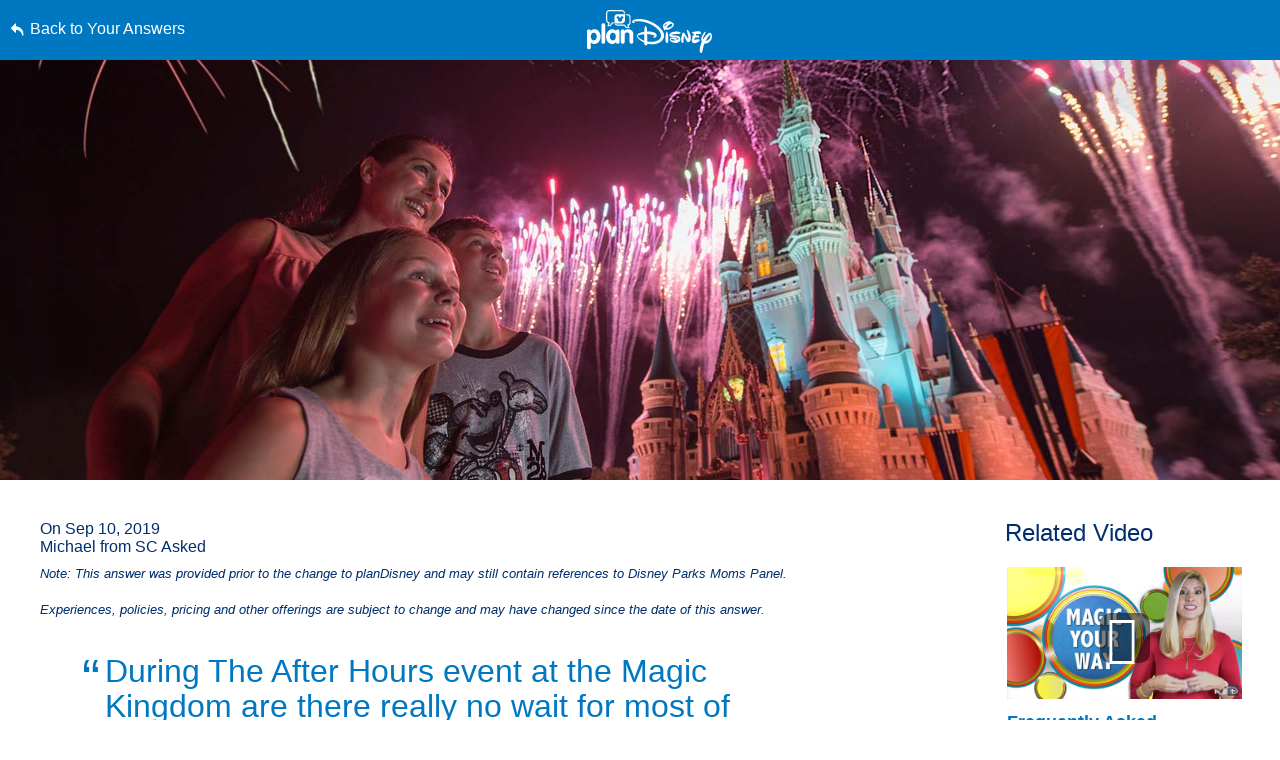

--- FILE ---
content_type: text/html; charset=utf-8
request_url: https://www.google.com/recaptcha/enterprise/anchor?ar=1&k=6LfbOnokAAAAAFl3-2lPl5KiSAxrwhYROJFl_QVT&co=aHR0cHM6Ly9jZG4ucmVnaXN0ZXJkaXNuZXkuZ28uY29tOjQ0Mw..&hl=en&v=TkacYOdEJbdB_JjX802TMer9&size=invisible&anchor-ms=20000&execute-ms=15000&cb=djzz08s3dbbu
body_size: 44943
content:
<!DOCTYPE HTML><html dir="ltr" lang="en"><head><meta http-equiv="Content-Type" content="text/html; charset=UTF-8">
<meta http-equiv="X-UA-Compatible" content="IE=edge">
<title>reCAPTCHA</title>
<style type="text/css">
/* cyrillic-ext */
@font-face {
  font-family: 'Roboto';
  font-style: normal;
  font-weight: 400;
  src: url(//fonts.gstatic.com/s/roboto/v18/KFOmCnqEu92Fr1Mu72xKKTU1Kvnz.woff2) format('woff2');
  unicode-range: U+0460-052F, U+1C80-1C8A, U+20B4, U+2DE0-2DFF, U+A640-A69F, U+FE2E-FE2F;
}
/* cyrillic */
@font-face {
  font-family: 'Roboto';
  font-style: normal;
  font-weight: 400;
  src: url(//fonts.gstatic.com/s/roboto/v18/KFOmCnqEu92Fr1Mu5mxKKTU1Kvnz.woff2) format('woff2');
  unicode-range: U+0301, U+0400-045F, U+0490-0491, U+04B0-04B1, U+2116;
}
/* greek-ext */
@font-face {
  font-family: 'Roboto';
  font-style: normal;
  font-weight: 400;
  src: url(//fonts.gstatic.com/s/roboto/v18/KFOmCnqEu92Fr1Mu7mxKKTU1Kvnz.woff2) format('woff2');
  unicode-range: U+1F00-1FFF;
}
/* greek */
@font-face {
  font-family: 'Roboto';
  font-style: normal;
  font-weight: 400;
  src: url(//fonts.gstatic.com/s/roboto/v18/KFOmCnqEu92Fr1Mu4WxKKTU1Kvnz.woff2) format('woff2');
  unicode-range: U+0370-0377, U+037A-037F, U+0384-038A, U+038C, U+038E-03A1, U+03A3-03FF;
}
/* vietnamese */
@font-face {
  font-family: 'Roboto';
  font-style: normal;
  font-weight: 400;
  src: url(//fonts.gstatic.com/s/roboto/v18/KFOmCnqEu92Fr1Mu7WxKKTU1Kvnz.woff2) format('woff2');
  unicode-range: U+0102-0103, U+0110-0111, U+0128-0129, U+0168-0169, U+01A0-01A1, U+01AF-01B0, U+0300-0301, U+0303-0304, U+0308-0309, U+0323, U+0329, U+1EA0-1EF9, U+20AB;
}
/* latin-ext */
@font-face {
  font-family: 'Roboto';
  font-style: normal;
  font-weight: 400;
  src: url(//fonts.gstatic.com/s/roboto/v18/KFOmCnqEu92Fr1Mu7GxKKTU1Kvnz.woff2) format('woff2');
  unicode-range: U+0100-02BA, U+02BD-02C5, U+02C7-02CC, U+02CE-02D7, U+02DD-02FF, U+0304, U+0308, U+0329, U+1D00-1DBF, U+1E00-1E9F, U+1EF2-1EFF, U+2020, U+20A0-20AB, U+20AD-20C0, U+2113, U+2C60-2C7F, U+A720-A7FF;
}
/* latin */
@font-face {
  font-family: 'Roboto';
  font-style: normal;
  font-weight: 400;
  src: url(//fonts.gstatic.com/s/roboto/v18/KFOmCnqEu92Fr1Mu4mxKKTU1Kg.woff2) format('woff2');
  unicode-range: U+0000-00FF, U+0131, U+0152-0153, U+02BB-02BC, U+02C6, U+02DA, U+02DC, U+0304, U+0308, U+0329, U+2000-206F, U+20AC, U+2122, U+2191, U+2193, U+2212, U+2215, U+FEFF, U+FFFD;
}
/* cyrillic-ext */
@font-face {
  font-family: 'Roboto';
  font-style: normal;
  font-weight: 500;
  src: url(//fonts.gstatic.com/s/roboto/v18/KFOlCnqEu92Fr1MmEU9fCRc4AMP6lbBP.woff2) format('woff2');
  unicode-range: U+0460-052F, U+1C80-1C8A, U+20B4, U+2DE0-2DFF, U+A640-A69F, U+FE2E-FE2F;
}
/* cyrillic */
@font-face {
  font-family: 'Roboto';
  font-style: normal;
  font-weight: 500;
  src: url(//fonts.gstatic.com/s/roboto/v18/KFOlCnqEu92Fr1MmEU9fABc4AMP6lbBP.woff2) format('woff2');
  unicode-range: U+0301, U+0400-045F, U+0490-0491, U+04B0-04B1, U+2116;
}
/* greek-ext */
@font-face {
  font-family: 'Roboto';
  font-style: normal;
  font-weight: 500;
  src: url(//fonts.gstatic.com/s/roboto/v18/KFOlCnqEu92Fr1MmEU9fCBc4AMP6lbBP.woff2) format('woff2');
  unicode-range: U+1F00-1FFF;
}
/* greek */
@font-face {
  font-family: 'Roboto';
  font-style: normal;
  font-weight: 500;
  src: url(//fonts.gstatic.com/s/roboto/v18/KFOlCnqEu92Fr1MmEU9fBxc4AMP6lbBP.woff2) format('woff2');
  unicode-range: U+0370-0377, U+037A-037F, U+0384-038A, U+038C, U+038E-03A1, U+03A3-03FF;
}
/* vietnamese */
@font-face {
  font-family: 'Roboto';
  font-style: normal;
  font-weight: 500;
  src: url(//fonts.gstatic.com/s/roboto/v18/KFOlCnqEu92Fr1MmEU9fCxc4AMP6lbBP.woff2) format('woff2');
  unicode-range: U+0102-0103, U+0110-0111, U+0128-0129, U+0168-0169, U+01A0-01A1, U+01AF-01B0, U+0300-0301, U+0303-0304, U+0308-0309, U+0323, U+0329, U+1EA0-1EF9, U+20AB;
}
/* latin-ext */
@font-face {
  font-family: 'Roboto';
  font-style: normal;
  font-weight: 500;
  src: url(//fonts.gstatic.com/s/roboto/v18/KFOlCnqEu92Fr1MmEU9fChc4AMP6lbBP.woff2) format('woff2');
  unicode-range: U+0100-02BA, U+02BD-02C5, U+02C7-02CC, U+02CE-02D7, U+02DD-02FF, U+0304, U+0308, U+0329, U+1D00-1DBF, U+1E00-1E9F, U+1EF2-1EFF, U+2020, U+20A0-20AB, U+20AD-20C0, U+2113, U+2C60-2C7F, U+A720-A7FF;
}
/* latin */
@font-face {
  font-family: 'Roboto';
  font-style: normal;
  font-weight: 500;
  src: url(//fonts.gstatic.com/s/roboto/v18/KFOlCnqEu92Fr1MmEU9fBBc4AMP6lQ.woff2) format('woff2');
  unicode-range: U+0000-00FF, U+0131, U+0152-0153, U+02BB-02BC, U+02C6, U+02DA, U+02DC, U+0304, U+0308, U+0329, U+2000-206F, U+20AC, U+2122, U+2191, U+2193, U+2212, U+2215, U+FEFF, U+FFFD;
}
/* cyrillic-ext */
@font-face {
  font-family: 'Roboto';
  font-style: normal;
  font-weight: 900;
  src: url(//fonts.gstatic.com/s/roboto/v18/KFOlCnqEu92Fr1MmYUtfCRc4AMP6lbBP.woff2) format('woff2');
  unicode-range: U+0460-052F, U+1C80-1C8A, U+20B4, U+2DE0-2DFF, U+A640-A69F, U+FE2E-FE2F;
}
/* cyrillic */
@font-face {
  font-family: 'Roboto';
  font-style: normal;
  font-weight: 900;
  src: url(//fonts.gstatic.com/s/roboto/v18/KFOlCnqEu92Fr1MmYUtfABc4AMP6lbBP.woff2) format('woff2');
  unicode-range: U+0301, U+0400-045F, U+0490-0491, U+04B0-04B1, U+2116;
}
/* greek-ext */
@font-face {
  font-family: 'Roboto';
  font-style: normal;
  font-weight: 900;
  src: url(//fonts.gstatic.com/s/roboto/v18/KFOlCnqEu92Fr1MmYUtfCBc4AMP6lbBP.woff2) format('woff2');
  unicode-range: U+1F00-1FFF;
}
/* greek */
@font-face {
  font-family: 'Roboto';
  font-style: normal;
  font-weight: 900;
  src: url(//fonts.gstatic.com/s/roboto/v18/KFOlCnqEu92Fr1MmYUtfBxc4AMP6lbBP.woff2) format('woff2');
  unicode-range: U+0370-0377, U+037A-037F, U+0384-038A, U+038C, U+038E-03A1, U+03A3-03FF;
}
/* vietnamese */
@font-face {
  font-family: 'Roboto';
  font-style: normal;
  font-weight: 900;
  src: url(//fonts.gstatic.com/s/roboto/v18/KFOlCnqEu92Fr1MmYUtfCxc4AMP6lbBP.woff2) format('woff2');
  unicode-range: U+0102-0103, U+0110-0111, U+0128-0129, U+0168-0169, U+01A0-01A1, U+01AF-01B0, U+0300-0301, U+0303-0304, U+0308-0309, U+0323, U+0329, U+1EA0-1EF9, U+20AB;
}
/* latin-ext */
@font-face {
  font-family: 'Roboto';
  font-style: normal;
  font-weight: 900;
  src: url(//fonts.gstatic.com/s/roboto/v18/KFOlCnqEu92Fr1MmYUtfChc4AMP6lbBP.woff2) format('woff2');
  unicode-range: U+0100-02BA, U+02BD-02C5, U+02C7-02CC, U+02CE-02D7, U+02DD-02FF, U+0304, U+0308, U+0329, U+1D00-1DBF, U+1E00-1E9F, U+1EF2-1EFF, U+2020, U+20A0-20AB, U+20AD-20C0, U+2113, U+2C60-2C7F, U+A720-A7FF;
}
/* latin */
@font-face {
  font-family: 'Roboto';
  font-style: normal;
  font-weight: 900;
  src: url(//fonts.gstatic.com/s/roboto/v18/KFOlCnqEu92Fr1MmYUtfBBc4AMP6lQ.woff2) format('woff2');
  unicode-range: U+0000-00FF, U+0131, U+0152-0153, U+02BB-02BC, U+02C6, U+02DA, U+02DC, U+0304, U+0308, U+0329, U+2000-206F, U+20AC, U+2122, U+2191, U+2193, U+2212, U+2215, U+FEFF, U+FFFD;
}

</style>
<link rel="stylesheet" type="text/css" href="https://www.gstatic.com/recaptcha/releases/TkacYOdEJbdB_JjX802TMer9/styles__ltr.css">
<script nonce="kyVM1H444sUV-bDoNVLZxA" type="text/javascript">window['__recaptcha_api'] = 'https://www.google.com/recaptcha/enterprise/';</script>
<script type="text/javascript" src="https://www.gstatic.com/recaptcha/releases/TkacYOdEJbdB_JjX802TMer9/recaptcha__en.js" nonce="kyVM1H444sUV-bDoNVLZxA">
      
    </script></head>
<body><div id="rc-anchor-alert" class="rc-anchor-alert"></div>
<input type="hidden" id="recaptcha-token" value="[base64]">
<script type="text/javascript" nonce="kyVM1H444sUV-bDoNVLZxA">
      recaptcha.anchor.Main.init("[\x22ainput\x22,[\x22bgdata\x22,\x22\x22,\[base64]/[base64]/MjU1Ok4/NToyKSlyZXR1cm4gZmFsc2U7cmV0dXJuKHE9eShtLChtLnBmPUssTj80MDI6MCkpLFYoMCxtLG0uUyksbS51KS5wdXNoKFtxVSxxLE4/[base64]/[base64]/[base64]/[base64]/[base64]/[base64]/[base64]\\u003d\\u003d\x22,\[base64]\\u003d\x22,\x22ScKfEsOSw7ckDcKSPsOzwq9Vwqs3biRTYlcoTsKkwpPDmyTCgWIwB3XDp8KPwq3DmMOzwr7DucKcMS0Aw6UhCcOVMlnDj8KTw6tSw43ChMONEMOBwoDCkGYRwoTCucOxw6lsDAxlwq/DscKidztzXGTDo8Omwo7DgyhvLcK/wo7DncO4wrjCicKULwjDkUzDrsOTKsOiw7hsTWE6YSPDpVpxwrvDhWpwf8OtwozCicO2ajsRwqEMwp/DtRTDnHcJwrYXXsOIDSthw4DDnmTCjRNJbXjCkzF/[base64]/CkHbDmislwqc3w6LChcKpT13Ds8OKG1XDkMOofsK4VwfCkBlrw6hLwq7CrA0ECcOYAxkwwpU/[base64]/CoDbDjGfDuVzCo8KaS8KWWipkwpHDk1/Dsgkkb0XCnCzCjcOYwr7Do8OuUXpswqXDvcKpYXzClMOjw7ldw7tSdcKZL8OMK8KPwqFOT8Oww4how5HDsW9NAg56EcOvw4l+LsOafQI8O2APTMKhTcOHwrESw5s2wpNbQcOWKMKACMOsS0/Cqj1Zw4ZOw5XCrMKeQwRXeMKtwr4oJWjDkm7Cqi3DnyBOCi7CrCkSRcKiJ8KOQ0vClsKewqXCgknDncOWw6RqfA5PwpF9w4TCv2J/[base64]/DhHnDlcKfG8KtwrFFbcK1NMOKcsKkwoDDiHNMwqfCg8Orw7Ydw6bDu8Otw57CpWbCh8OSw6s5bDTDh8ORcTN4I8Kvw6kZwqQMKQR8wrohwqYXUBXDvSE0EMK2JcOTfcKJwr0pw5ZdwrfCnE14YkLDnXxIw41dAwJjbsK/w5TDhwEsTmvCinrCuMO5E8OOw67Dm8OhfGB1IRdiRyPDlEfCmHPDvi0Bw7pLw45Xwp9/D183F8K+IixMw5x1JDDCp8KCI1PCgcOJZcKebMO2wrzCmcOjw5g5w7EUwpocTsOBYcKQw7LDqMO7wpIfDMOyw69WwoPCrMOGB8OEwoNQwrtNQlhtBw1UwprCqMKLeMKPw7Qnw5LDrMOZEsOnw4XCkzjCmgrDpRQMwrkeFMOfwpvCrMKkw63DjjDDjzg/H8KhVwpEw7DDr8KRX8O4w7BOw4pfwrnDoSnDiMO3OcO+bkBAwoRJw68YSSxDwq57w73DmAYCw6VuSsKdwrbDpcOCwrxTPMOYQQZlwpArdcKKwp3Dt1vDgFoVBTFxw6sOwp3Dn8KJw7fCuMK7w4rDmcKRQsOHwrzDo1I/PMKQfMKwwrlxw7jDucOGYV/DhsOuNinCkcOmVcOONiNdw7rDlgPDpGfDq8K4w67DjMKCcWRPesOvw6J/Zmp4wojDkzdMZMKyw6LCh8KwNVHDsT5NRATDmCbDhsKgwoLCnyvCisOFw4vCnW7Cg2fDjRwPGsOxSWg6Qx7Dh2VRKXg/wrTCosOiN0dpaAfCgcKbwooXJnE7XCXDqcOUwqnDisO0w5zDsSrCocKSw63CtQtaw5nDt8K5wpDDs8KLDXXCgsOFw51Kwrplw4fDv8ORw7Mow7JYNlpOEMOgRzTDpB/Dm8OLW8OKaMK8w5DDgsK/HcOVw6kfDcOWFlLCphw0w5UXQcOoQMO0dkgBw4UrOcKrF2nDr8KIQzbCgMKhKcORZXbDhnlVBmPCtQHCpHZsK8O2Y0VGw4XDtyXCn8O9wogkw5B6w4vDrsOLw516RG3DucOrwoDDnWvDrMKDcsKDwrLDtUbCkWDDv8Oxw5XDixRnM8KADg/[base64]/CrMOoCFbCli82w7LCpcOyw6puw7V9w4REHsKIwoRtw5DDpVnDm2oBaT5dwpTChcO5VsO8OcKMFMOsw77DtHTCoE/[base64]/DnwMDw7wkwpwkw70pwr7DuAvDqD3DrcOJwrjCsDgWw6rDgMOQPnJPwo3DuV/CgiHDmyHDkEtPwoEmw4QDw78FDj0sMWBhZMOSIcOBwosmw43CrRZDDCMHw7/CjsOlHMO1c2MvwpbDu8K8w53DuMO5w5gPw4jDuMKwPsOhw5/DtcOmVgF8wpnClWzCgzvCoEzCuwjCv3bChkEzXnhEwpV/woXCq2pOwqfCn8OawrHDh8ORwqcVwpwOOsOBw4FbE15yw4hGYsKwwq9uw6kONFMJw5UeRyDCksOeEyt/[base64]/QcO8O8OpZU/DvGDDh1vCksKmacO9wr5UWMOpw6sQYcOKBcOwEgjDvsOBGz7CpyPDjcK7QSTCsiJzwqcmwpPCgsKWGT/DpsKfw6Mvw6nChFLDvj3CmsKZJgM7QMK4ccKrwrbDpcKPR8OhWCp1IAcLwqDChWzCh8Opwp3Cu8O8e8KiNRXDkTdEwrjCp8Orw7bDh8OqOQLCgB0dwpPCp8KVw4ldYxfCsgcGw45YwpfDnCd7PsO2XDXDl8KXwppffRchVcKrw41Ww7/ChcKIwpwxwrnCmiItw4InBcO5XcKvwp1sw7jCgMKJw5nCi0B6CzXDv3hLOMOsw6XDg2R+MMO6GMOvw7/Cr2AFPiPDq8OmIwLCqmM/EcKdwpbDtsOFbBLCvk3Cr8O/FcOrWj3DnsKaMMKawrrDvCAVwoDCo8KZTMK2TcOxwoPChSxAZR3DpQLCrht2w6YEworCg8KqH8OQXMKdwptMBW9uwqfDsMKYw6PCssOLwq84PjRsHMOtD8OCwrhfXwp9wqNXw5LDhMKAw75owpDCrCM6wovCv2s3w5LDtcOrGXzClcOSwrdDw5fDkxnColjDkcK/w6FIwrvCjG3Dj8OQw5sNdsOKcS/DnMORw7MZBMOHCMO7wqUfwr8KMsOswrBxw4E4BBjCvhkKw7p+WzPDmkxtaFvCojjCsBU6wpcPwpDCgmpDQcOXY8K8GRHCs8OnwrDDn21+wpbDt8OhAsOuCMOeeUJIwpbDucK7H8Onw6k6w7oywprDvzHChG4mbnE6UMO2w59CLsOPw5zCu8KKwq0YSi5FwpfDvx/DjMKaa15oLUnCuzjDpx0/[base64]/CpG7DqQrCsy/Dr8OkexXDgDzCjQnDnR1mwqhHwo5zw6DCjh5Ewq7Cv3AMwqnDt1DCpXHCtiLDncKNw4Q9w4bDrcKKFQ3Cq3vDnxddH3jDv8KCwqnCv8O8RcK6w7Y5wrrDsQ0xw4PClGVeOsOWw4nCnsKHOsKxwrQLwqjCisOKbcKdwozCgjDCoMOfIF1fCw5Ww4vCqwbClMKJwoJvw5/CqMKGwr3Co8Kuw4F2FHsYwrowwpBLID8McMKMLGfCnA1cV8OewqgOw7VVwoTCsSvCsMK/OHLDn8KJw6Jtw6UkXcKowqfCoHB5IMK6wpdtWlfCqjR2w6HCvRPDgcKaG8KnKsKYXcOiw4I7w4fClcOGJcOcwqHDtsOIclkvwocAwonCnsOGbcORwo1lw5/DucK/[base64]/DgnDhH96HcO7PlbCoQ4YwprDqcO2DsKaw6XDr2fCkMKrwrAIwo5/VMKqw5zDuMOGw4h8worDoMK3wo/[base64]/OcOQw508wpHDp1XDjMOyLcKBV8KJEMORd8KjecKhwrQgQ1HDlWzDjVsVw4cww5FkGXZnCsOBD8KSH8KVQMK/YMOEwp/[base64]/CrFgnVFVrw5/DrsOZwrHDoU/[base64]/w7jDqxUxYzwsBAXCkcOeW8KDXjYTwrMzN8Obw5lFE8OoM8OywoJkMD1/wqDDsMOIWD3DlMK5w5RQw6TCvcKuwqbDn2fDusOzwoJoLcKgakDCt8Kgw6PDtgNjIMOiw4I9wrfDngcfw7DDucK0wo7DosKQw4I+w6/CnsOEwo1OUR1sKnU5Ky7CliRVPGMFYwQjwrt3w6Z6esKNw6MWOXrDlsODBMKiwo84w41Lw4nCn8KoeQVqNRrDrElFwobDkypew7jDh8O6E8KrJkrCq8OPXH7CrFsSdx/[base64]/C2jCncK3I8Ojw6k4w7xgVH00w6YEHznCmcKaw7bDhFphwop6a8OWH8KOLcKCwrNODhZVw5/DisOcIcKew5fCl8O1WRFoWcKGw5XDl8K1w4jDh8KDFXzDlMOOw4/DtxDDo3LCmlYAe3vCmcOGwrQBKMKDw5BgAMOcQsOjw403d27CiVjCtGrDoV/DuMOcKCLDmj8Pw7/DmDXCvsOkPnFew7XCv8Olw6MCw5J4EipQcgJqJMK6w4l7w5wPw5rDszVqw4QLw5dowp9Xwq/DkMKxK8OvOmlYKsKCwrR3MsOow4XDmcOTw5t5JsOuw5dwCHp9TcOGRBbCscKVwoRxw4ZQw5zCssK0M8KQUgbDv8Ovwot/[base64]/[base64]/w5TDkW9ZwqVzwp3DhsK6w77CsjBkw43Cl8K9I8KAw4fCuMOow7IkZhwfIsO1Z8OPKA8NwqlcI8ORwq/DrT8eBUfCt8KlwrF3GsKechnDhcOKCGBSwpFswoLDoHfCihNkUxPChcKOMMKBwocsahVyOSM8JcKAw6NUNMO1PcKabRBvw5zDtcK1woMoGznCsDDCh8KFMT9zYsKqEhfCr1rCqCNURCRzw5LCqcKpwqjDg3zDp8Oywr0oJsK0w6zClV/CgsKnYcKYw5gWM8K1worDl3fDkCfCksK1wpDCgSrDrMKyW8O9w6jCj2cPGcKpwrtXYsOdVjpqRsKWwq4qwqFPw6jDm2QcwpPDkm5eVHc/ccO1ATFCG3nCoEVCDExJMiU4XBfDozfDmTPCihzCpMKeDkXDgAnDpS5kw5fDjFo8wrtvwp/DtVXDh0A6X0zComhTwqHDrF/DkcOnXVvDui5mwrFvNkbChcKJw7Bdw4PCgwYyNwIXwoIqaMOTAiLCicOpw78/[base64]/fMKqwq9AFiTChEfCpMONwonDtcKUw5jCmi3Ci8OIwrnCkMOowrTClMK7FMKjQRM9bQPCg8Olw6nDixh2dhp2MsOiDUc9wrHDsWHDuMOYw5jDgcOfw5DDmBnDhz0Gw57CpTjDkRx/[base64]/DisKIw4JKFMOzdwkeO8Ohw6ocw7MhaAp3w6k4ScObw4M1wqTCk8KEw5cfwovDhMOcYsOtCMK4dMKow4/DucKMwpM8Zz4oWW4lNcK0w4HDscKuwqXCqsOXw6tAwpE5E3QlXRTCjgFXw7owEcOPwpLChG/[base64]/[base64]/CjMKywpTCoMOCCkLCpcKSwodqw6JewrRVwqk+fcK1Y8Oqw4A1w6IaJC3CgGfClMKLTsOnKTMbwq8aSsOZSUXCiisOSsOJNMKtWcKtX8OqwobDmsOEw6/DnsKaI8OCdcOVw4zCqARiwrbDk2jDosK7UGjChVQBa8OfYsOfw43ChRUKesKEd8ObwoZlFsO8Sjx3UwbCiV5UwqjDu8O/[base64]/[base64]/CtcK9bBDDvBLDnwXDvMK7w4TDrTYvw6BgcC1aMcKhDVPDnlQKV0XDksKywrLCjcKlZSPCj8OSw6wEesKAw4LDu8K5w4XCocKYKcO6wodfwrAjwpHCs8O1wqfCucKPwoXDr8Kiwq3CjFtiBz/Cj8O2RMK9FGRpwo5ewrjCmcKVw7bDqDHCnMKEwrLDvQUIAVYBMk7CshDDiMKDw4g/woEXMsOOwpPCt8Ogwpg7w4VFwp0cwqBdw79tKcKgLsKdIcOoC8KCw7U9MsOicMOZwrPDqivCscOOK17CrsOow79Jw5lhU2d8UzXDpGRKwo/CjcKUexkBwqHCnSDDlhNOQcKPfRx9RAQ2DcKGQxJqEsOTA8O3emDCnMOxeVzCi8KUwq5ZSlfCn8KBwqrDgWPDgk/DnSt7w5fCosO7LMOhVcKMQVzCrsOzYMOHwq/[base64]/DhsKxfnhdwoBILMOJw7RPIcOkUsKGR8KJwozCv8KfwpMAYMKNw7AjAhvCjn0GNGjCoF1Kf8KxI8OSPBcZw711wrLDhsO0a8O2w5TDk8OkfsOBaMOwRMKVwrfDlGLDiAIZWDM/wo/ChcKXBMK4w57Co8KUIUw1GllXGMKcVH7DtMObBlnCrUEHWsKIwrbDhcOHw4JXecKqL8KRwohUw5AQYzbChsOSw5XCpMKYYTVHw5YMw5rDn8K0McKmf8OFbMKcG8OOdCUGwrs3BkgXUm3DiUpFwo/DmWN3wolVOQAkcsOsDsKlwrwPO8OvLyEFw6ggZ8OUwpgya8Oqw5YQw6QkHyjDkMOhw7kkPsK7w68tQcO8bQDCsBXCiVbCnD/[base64]/Dhz3CiMOMwq4GwrUnGsOfA17Cuw1Kw6nCmcOwwrvDknPCu1RDaMOsb8KRBMO8T8KGHWHCrAxHFxsqP0jDlg1EwqbClMOpa8KVw58iXcKbB8KJDMKHUHhga2VCOj/DsiE+woRWwrjCnXleLMOxw5PDmMKSHcKuwpYSWG0qbMK8worCmw/CpxTCocOAXGALwokowp5VV8KzUTHCjsKPw7/CnjbCol97w43DtVzDhTnDgEFPwqnDqMOpwqkdw68BTMKgDUnCg8KoJcOpwpLDiRYowr3Dp8KDLTIcRsOBK2Y1ZMKdeU3Du8K1w5/DvktMLTIuw6LCgMOhw6R0wq7CkQvCq3VRw4jDuFR+wpBZZAMHVnPCk8KNw5nClsKKw5xvDQrCsAYKwp98AMKXMMKGwpzCllcEcTTDikHDum0Ow7gzw7rCqn97fGN6NcKPw5xnw454w7IRw7nDvDXCggXCn8K0w7/DtwgBRcKTwpfDok0jbMK7w4fDrcKZw4bDkWTCvxFFWMO/[base64]/DmsK1bcKSacOgw7E3XcKKLMKvdRPDiSpaDcOCwpTDjjQGw7TCoMOMTMKPf8KeMXFBw5tQw5Jsw5cpCwElZWTCkyrCusOqLTE1w4vCq8OIwoDChhMQw6xpwo/DiDzDgTgSwqnCucOCLsOJasKrw7xEIcK0wp85wrnCr8KOThsaZ8OaI8Kmw5PDo1cUw7Viwp7Cn27DiFFEWMKLw7ggwp0OUUfDtsOOCEfDtlhNZsKPMFPDp2DCn3jDlwdmIMKYJsKHw57DlMKZw4nDhsKAXsKpw4LCslrCjErClC1/wq09wpNkwppsO8OQw4/DkcOHLMK3wqPCjxjDjsKwQMOzwpPCp8O1w6fChcKdw79fwrAuw7lTXCTCgC7Dh2gte8OST8KaT8KBw6PDhiY6w75LQjTCjgYjw7QZKQDDvcOawpnDncOFw4/CgTdIwrrCt8OPCsOew6FVw6spaMKLw7N/NsKLwrPDu1DDjMKQwozCrx8FLsKJwolPPS7DncKTDGLDqcOQHH5qfyLDrmLCs082w70GecKBVsOsw6XCjcKSCRbDmMOLwo/Cm8Knw4V8wqIGdMKqw4nCuMKVw7DChWjCn8Kofht6TmnDvMK5wrwiJWQXwqTDonN2ScK2w6IeRsO1c0PCpRfCo2bDgVM4MTbDh8OKwrRNG8OWDjTCrcKeLG4UwrbDh8KewojDuG/CmEQJw5B1KcKfBMKRVRs7w5zCjwPDucKGLnrDpTAQwpHDusO9wpcIPMK/K3rCn8OpTDHDrjRZScK8e8KVw5fDhMOAQsKMK8KWFGJ+w6HCscKEw4TCqsKLDyHCvcOzw6xQesKOw7DDk8O2woZVFBfDkcKiDRRgbgvDn8Kcw4/CicKuH3Usd8OpPsOKwoIYw5keYUzDpsOuwrU4woPClH/DlmjDssKSVcKBYBgdE8Odwo4lwqnDnjDDsMOgU8OFSQTDj8KgZ8Kxw7omGBIpCQBCRsOJc1LCgcOQL8ORw4/[base64]/ChsKXRgXCusOVwqLDs1bCu8OnHWMmw6prw7EddsO6wpFbU0bCkBlmw4dbRMO9cC7CvTnDtArCj1wbEcKwLMKVUMOlPMKHWsOfw5JQJEpsfxrCi8O1ehLDnMKBw5XDkD3CnMOow4NVQA/DikTCu11UwosnXMKoS8OywrNGS0kTasO9wqQvAMKaXSXDrR/DoCMWBx4uRMKFw7pbX8Kgw6ZQw65SwqbCjU9Ww51XHDjCksOpK8O+XxnDtxwWAETDqUXCvsOOacOQGT4CZnXDm8OBw5DDpznCo2U3wqjCgnzCosKfwqzCqMOeDsO6w67DkMKIdAscH8K7w7PDg2NPwqjDpFvDvMOidxrDrQ4QU3prw7XDrmjDlcKZwr/[base64]/CtMO8UMKzwrVjwpLDl8OIw4bCusOsHWnDnnfCuMO1w7Qhw5/DrcK3ehFTLS1JwrDDvRJBLg3Cu3ltwp/[base64]/BsKzwrdewrDDv3DDicK7DTHCuQYqQsO1EmLDmwU+AUVMRcKuwpPCs8Omw5tlP1jChsKjTgRWwrc8Ll3Dp17Dl8KJXMKRdMOhBsKewq3CjSzDmWnCvsK2w4lsw7pfMMKfwojCph/[base64]/[base64]/CtMK1F8Ofwoo4JMOkwozCin1SYFQpwpdgaFrDnUtkw6LCpcKKwqUCwqXDvsOPwpHCksK8HHXChHPCgQ7DhsK8w5hZScKZCcKhwqtPBT7CvHnCl1w+wpBhOQnDhsKUw7jCpU1xCgYewplVw7wiwqc+Oi/DpFnDul9ywq95w6R8w7Rxw43DinfDt8KEwobDkMKPXj8nw5DDtDTDkMKDwpXCu3zCvRYzU2YTw7fDvxvCrAISM8KvTcKuw4BpMsKUw4LDrcKrLsO3c3YlEF0aDsKgMsKMwrNHaGHCkcO+w75xLyBZwp00XlPCrDLDpCwZw4PDu8ODCy/CsX0kUcOKYMKNw7vCiFZkw695wp7CvUR/U8KiwrXCkcKIwqLDoMOkw6xdJMKJw5g5w7TDi0d+UU18KcKHwpbDtsKWwo7CksOSBlwAYnQbCcKfw4lyw6lawr/Dh8OUw53DtnZ2w5ljwqnDi8OFw4PCr8KyPFcZwq4PGTggwq7CsTp7wphywr/DksOuwo5VMi1pc8Ouw7MlwpsYVBBSeMOaw4MuYU0bYhfCm2TDsAYEwozCtUfDpMOMBmhwe8K7wqXDmH/[base64]/DiEbClCMPYsK4w6occBbCnMOgwqhcCiofw6IRc8KmLwfCtgQ6woHDtgPCjFg7dE0WGCfDiTgjwo/DsMOBH0xONMKBw7lVVMKSwrfDnGgUSWdHTcOlVMKEwq/[base64]/Yjcww6x9w4TCkcKVw5vCscKcbMO0wo/Cq1Bdw57CqXrCvsKUdcKqNMOCwo1ENcK/A8OVw5MFZMOVw5PDvcKOREIGw5ZwHMOLwo0Zw7Z7wqrDskDCkWzDucKOwrHCncKswprCrwrCr8K6w7vCmcOob8OEeWk/JVY1K1jDiEI8w6bCoXTCm8OvYxMjd8KQXCzDkR3Dk0XDlcODDsKrWjTDi8OgSxLCgcKEJMO/[base64]/Djy7Dn8Khw4nCrm9ff8KjLEY0DSHCjMO/wqUIworDiMKhZArCoy9NEcOuw5RmwrgvwphswqLDr8K4UAjDlMKIwrHDrRHCssKmGsOKwr41wqXDll/CkcOIIcK9awhiNsKmw5TDunQUacKAScOzw7hSd8O8CwYfD8KtOMO1w6/[base64]/dMO/wqjDpsKgTMOEworCnVQswpTDiBpALMOvw4rChsOxPsORBsKDw5dEXcK4w5BRVsO/wqbDhxXCp8KFDXrCv8KyQsOQIsOdwpTDlsKYcz7Dh8K9wpvDrcO+XsK+wo3DgcOPw5QzwrQXAxs2w65qbl0aci/CkX/Dr8O7BcK3IcOAwpERWcOsHMKWwpkTwpnCksOjwqrDqSfDgcOde8KySTBOYj/Dv8OzEMOWw5DDssKwwogow7fDuApnI0zCgCA5RUc+HVcew5IcNMOhwotCCBjCqDnDo8ONw5d5w6xzfMKjLU3Diyt3bMKIUjZ0w7LCs8OgR8KXaXt9w5NQLXDChcOneh/DvxpNwq/CqsKrwrogw7vDoMK6U8OfTHzDu03CvMOiw7bCiXccwp/DpsOIwojDl2g9wqtaw5swX8K/N8KDwofDo1puw5opwq7DqCg3wqPDkMKLWibDpsOWJsOxMxgVfWnCuwNfwpHDpcOKVcORwoDCqMOcGwIHw79mwrwXLsOkOMKqGGoEOcKDDVIYw6QgFsOPw4PClVE2VsKvZMOKMMK7w7MGwo0zwobDiMO5w4jCvHY/WEPDrMKSw513w6sLLinDiRXDsMOWDFvDrsKXwojCgsK/[base64]/Dtkh6CcKswr8XwpLDqsKjSDNPfcOzZhDDv2HCtsOeVcKeZRrDusO0wrLDlUTCu8KvdkQGw6kkHkXCsXtCwotiBsODwo5MIcKmbgXCnzlfw7ggwrfDnEgow51IGMOZfG/[base64]/w6Z+woEkDcOMw7PDlGrDoHpgHMKMPMKfwpLCs8KIwqbCh8OlwrXCnMKqWMOzPi4FKMK4LEfDr8Oqw7IUQRIODFPDpsKWw4nDugl1wqtbw4YBO0fClMOCw5DCoMKzwqlHOsKowoPDmV3DlcKGNQkXwrTDiG0/GcOfw7Q9wrs7W8KjSwJWYUppw5RBwp7CukIpw5PCl8KTLH7DgMK+w7fDlcOwwqDCl8KUwqVtwrVfw5TColxGwq3DiXQxw6TDscKKw7NtwoPCoS86w7DCu3jCnMKywqIgw6QmdcOQLSxEwpzDqR/ChljDrELDkWjDuMKKCAgFwrIIw6vDmkfCkMOGwoguwp54CMOZwr/DqsKWwpHDsDQFwoXDisOfTzAlw5PDrT9SZhdUwoPClREmHEXDij/Dh13DmMOSwrrDi2rCsmfDu8KyH319wpPDqsKXwqzDvMOfFcKewq48ECfDnh0nwrrDrl0MdsKVQ8KXfS/[base64]/CmMOrwrAHcMKhwpp5Q1UVwqsow701BcK7wpLDtGDDiMKhw7bCmcKJD0Nbw5AEwrfCssOwwpBoBMKuBVHDr8OmwrfDs8OqwqTCsgnDoSvCq8OYwpTDisOMwrwmwqxmGMO/wpwTwq4JQsOFwpQQWMKYw69CbsK4woVhw6Auw63CkAPDqDrCkWnCu8ODasKDw610wrfDssOmJ8O7BxgnKMKxGzptb8OoGsKaScK2GcKEwp3CrUXDgsKIw5bCpDLDoDsBXxXCswEow5x7w64cwqPCgQXDqhLCocKhH8O1w7d3wqHDqMKLw7nDikx/RMKBF8Kww7bChcOfJj5rJn7DlXMAworDpWhWwq7Cu2jCgltzw5w1F2jCksO0wpQCw5bDgmtPMcKrAcKhHsKVbSELCMO7SsOrwpd3QB7CkkTCv8KhGEBhMSlwwqwlIcKQwqlrw6PCtUlEwrHDkmnDicKPw7vDrUfCj0/DhTQiwpzCsgFxT8OqeAHCjiDCrcOcw7owGyhUw5QRJcOUU8KdGzoINBrChkjCh8KKJcK7BcO/[base64]/UsK4wqRHVsOBw5zCghMeKsKkwr5ow5skwoDDm8KPwrxmM8KDU8Kiwp3DvXTCjGXDvyR/[base64]/dkVfwr3DncKJw43Dt8KSw5jDpEZVLMKaw6DDqsKtPWhSw6DDhFhVw7/DgkNsw7PDvMOeVz/CnHLDl8OKA20sw5HCkcORwqFywrrCncOJwq97w7fCkcKAJFBXSh1RK8O6w5jDqXhvw5cPG1LDkcO/fMOeNcO5Xlg3wpjDlARYwpnCpwjDh8Ozw5gme8O6woJ9YsK2c8Khw5ouw53DgMKtfgzCrsKrw6/DjsKYwpjCt8KdUxs7w6EEdEbDqcOywpfCocOowpjCnMO9w5TCk3bDjx9Awq3DusK4BD1ZfD3Dsj5pwoHCv8KwwoLDqFPCp8Kpw5JJw7fChsOpw7h3dsOiwqjCojrDthTCl1g+Ug7CtikfKioqwp1KdMOIcHEJYinChsOBw51dw69Hw5rDiQfDjmzCt8K6w6fCuMK/w550CMOuCMKuIEReT8Kjw4HDr2QUFWXCjsKhXX3DtMK9wrcfwoXCszvCimXCnErCvn/CoMO2U8KUQsOJNMOACsK2FXMnw5wJwo0sWsOvP8KPKgkJwq/[base64]/Cq8OFwpzCvzrDjMKVXhBnwr3DlXJTLMOwwphuwr3CpMOuw4kzw4xzwr/CsUwJRjTClsOwJjtJw4XCisKJIjxYwpjCsyzCrF4FYjbCvy9hBwXDvjbCvGkNBGHCscK/wq/CnxDDu1ssAMKlwoB+OMKHwpIkwoHDh8KAEw9YwrjCiEHCnQ3Ds2TCjA41TsOVPsOmwrQ/wprDhR5twqzCpcKOw4fCu3HCoQ1VZBfCmcKnwqIHJlh/[base64]/DvsKtwr56WDPDlsKowoPCscKgw54pwpXDocKbw6TDomTCqMK5w7/Dn3DCosKuw7bDm8O4JV/[base64]/BAzDs8KywrU9AG4sccK6wrnDvMKfIsOzMMKYwrIba8O8w6PDuMOxDDAzw67CliQJURZiw7jCg8OxT8OeUR/[base64]/[base64]/EMKoccKGw4fDnMKGYgVhw68SRsKyMsOGwrbDuybCqsKiw7LCpRIOX8ONIAbCigQXwrlEdmxfwpfCpE8Hw5/CoMOgw5IbAcK4wqzDhcKERcOTw4XDt8KEw6rCiwfCp2RBRlLDtMK/KlxuwpjDmsKOwpdhw5fDi8OSwoTCtFNocFkNwrkYw4DCjQEAw7cmw68iwrLDk8OScsKcacK3wrDCscOFw53CgUE/[base64]/LmbCocOMcRpMVMKSAzzDjF7DpMOBQnvCqHIYJlnDoQvCl8Ofwo3DnsOCK3PCoSYRwojDmiUFwrTCh8KZwrMjwozDnyxKcwvDs8Oew4N2FcOdwobDkVDCo8O+bRXCiWlKwr/[base64]/DlMOew45CwrwOwqJ1w6Y5NMKEFcOYNEfDksKbPX4sWMKkw64Cw6bDi2nCkk5pw63Cg8OpwqRrIcKKKlzDr8O0asO5YQbDt1LDsMORCn9iBSTDusO1bmfCp8O3wr3DtB3CuyXDrsKcwotuLxoHBsOaVF1bw5guw69HUsOWw5ETVmTDs8OCw5/Dq8KyIsOewr9jdT7CqVPCpMKMSMOSw7zDpcKGwpvCm8OkwrnCn19ww5AsXHzChTlgfCvDsgHCqsK6w6rDlm0VwpRsw4Iewr45UsKHZ8OxAj/DqsK4w6MkLxZdQsOhFDkGBcOBw59aasOzKcOAQcK2bSHDsWN8KsKjw6hDw53ChMKswrvDncOXTiIsw7ZHI8ONw6XDtMKNCsOZK8Kgw4dIw59mwpLDvGDCgcK4JWEaVFTDpmPCt1MgaiNAWHvDrhPDr1TCjMOncyA+XcKcwoPDtFfDqj/Do8K1wrDCv8Onwr9Iw419N3rDoUbCrjDDoFXDoAfCmsOGDsK/WcKwwoHDgU8NYWTCj8OFwqdOw4VeQjrCtEMJAwtvw5pgBENKw5Qjw6rDs8OXwopEPMKIwqRFU0NXSFPDs8KMMMOuWcOgWhNowrZeEMKTRGxYwp8Owowxw7XDvMOGwrdobSbCu8KDwpfDpBN6AGBXbMKOJULDv8Kfwph4fMKMSHcWGsOgb8OAwpg0AWIsC8OFQHHDqQ/[base64]/CpXDDlCrCjsKRbMKgTMO4E2LDmsOwUifDpnhGembDksKIG8Onwp0MEFIXSMOIXcKGwqE0SMK9w5nDlG4PEATClD0OwrMewoHDlFXCrA9qw6QrwqrCt1zClcKHa8KZwrzCrgxVwrvDtFJIV8KPShEQw5dew7Qyw75uw6w0Z8O/e8O0csOgPsOcHsObwrHDlBPCmVLCrsKhwqzDocOOU0PDig0owpXDm8O3w6bCosKtKRZ2wq1JwrLDkhQiDsOBw5/DlEsVwpxLw7o0VMKUwoTDrHsed0tcEcKVK8Ojw64WIcO9VFjCkcKIJsO9OsOlwo4sacOIYMKRw4RpDzLCkinCmzNgw5NifHnDucO9V8Khwpg7c8KgScKeHFjCrcKLaMKrw7nCmcKBaU9Qwqdaw7TDqkNOw6/DpUNzw4zCssKmDVdWDwVXUcORGkrCij5bAQswFCvDmyzCtMOoQ2Qnw4ZiH8OBO8KwUMOpwo1MwobDpV95by/Cki52ChFZw6daRhHCt8OhBW/CkHVHwq09KXMXw5XDjcKRw7DCnsOAwo5bw4bDjFthw5/DrMKlw7TCqsOjGlIGGcKzdwPCksOOUMO5DHTCqzYWwrzCucOyw4fClMKNwokpIcOZeQPCucOowqV1wrbDsUjCrsORc8OuAsOCQcKufkBcw7BuC8OhA2PDlsOcXCLCrWjDoytsXcOewq9RwpsXwp4Lw7U9woYxw5RwHw8VwogEwrNEe0/Cq8KdM8OSKsK2P8OWE8OZZ0rCpTEWwoITdBHCu8K+dUcMGcK3cz7Cj8OyScOhwrTDhsKPFxDCj8KPKxHCn8KPw4/Ch8OywookNsK8w7NmYQPDmALDsk/CvMOEH8K0esOPImgCw7XCixRJwqrDtTVfcMKbw5RtPCUiwqjDnMK5GMKkA0w5S17Cl8Kuw6g+wp3Dm1LCggXCkwHDjz92w7nDpMKow7w8I8Kxwr3CqcKxwroQBsKIw5bCqcKYXsKRbsO/w78aRi1owobClE3DlMO2A8Ouw4MNwqRsHsO6U8OLwpc/w54IbhfDqj98w5bCnCcow6FCFnrCnsOXw63CnlnDuH5IPcO4SzrDucOiwrHCtsKlwovCp0RDYcKewp50VRfCuMKTwoElDUsfw6zCscObDcOSw4tDNA3CtMK+wr4Cw6RRfcKnw53DvMOuwprDjcOhMV/DpCUDNgvCmHhCeGlAOcOmwrY9J8KzFMKeEsKewpgkScKkw70DMsODLMKHe3d/w4vCo8KSfsOgWzEEH8OLW8Oswp7CkwAHbiYyw5d4wqvCo8K+w5MdIcKZKcKGwrdqw4fCjMO5w4R1dsOMI8OyPy7Dv8O2wrY0wq0hFmsgecK/[base64]/DiMKHN8KiwrTCo8OGw4Jhw4FBDRDDjMKAEgVGwrLCiMOTwoPDqMOxwpwMw7/CgsOBwoZSwrjDqsOVwrLCk8OxUgYcDQ3DtMK9TcOWQT/[base64]/[base64]/Cl8OlV04aTsOqw595woDCrm/CpsOrw7BuUcKpPcONBcKDw6/CpcOVRDRbw4JtwrMkw5/CgQnChcKJNMK+w6PDhRhYwrd7w5IwwrFEwrnCuVrDpSrCl019w5rClcOVwo3Dn3rCusObw5jCugzCjzfDoCHDrsOKAFHDpiM\\u003d\x22],null,[\x22conf\x22,null,\x226LfbOnokAAAAAFl3-2lPl5KiSAxrwhYROJFl_QVT\x22,0,null,null,null,1,[21,125,63,73,95,87,41,43,42,83,102,105,109,121],[7668936,621],0,null,null,null,null,0,null,0,null,700,1,null,0,\[base64]/tzcYADoGZWF6dTZkEg4Iiv2INxgAOgVNZklJNBoZCAMSFR0U8JfjNw7/vqUGGcSdCRmc4owCGQ\\u003d\\u003d\x22,0,1,null,null,1,null,0,0],\x22https://cdn.registerdisney.go.com:443\x22,null,[3,1,1],null,null,null,1,3600,[\x22https://www.google.com/intl/en/policies/privacy/\x22,\x22https://www.google.com/intl/en/policies/terms/\x22],\x22wmt/6qXmY/AYsvTRQcm4ubHz8ANAeBG7Zlq40dsgBNM\\u003d\x22,1,0,null,1,1763349865080,0,0,[236],null,[140,74,15],\x22RC-R252gPikimHAHg\x22,null,null,null,null,null,\x220dAFcWeA6RWofy2kcLRnsP_E9PHTgnBD3PLcvQUE7uZacjea7kA2Xm1gHH0V8Ody-x6YWSfN1Iu5mqZsvnzq0NrwhH0juaWT-v5w\x22,1763432665134]");
    </script></body></html>